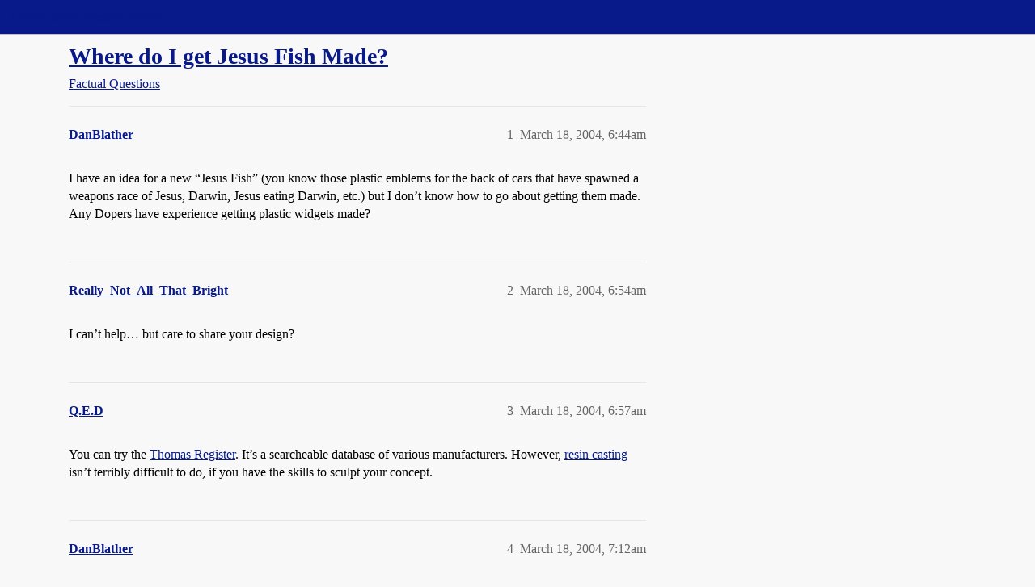

--- FILE ---
content_type: text/html; charset=utf-8
request_url: https://boards.straightdope.com/t/where-do-i-get-jesus-fish-made/234999
body_size: 6663
content:
<!DOCTYPE html>
<html lang="en">
  <head>
    <meta charset="utf-8">
    <title>Where do I get Jesus Fish Made? - Factual Questions - Straight Dope Message Board</title>
    <meta name="description" content="I have an idea for a new “Jesus Fish” (you know those plastic emblems for the back of cars that have spawned a weapons race of Jesus, Darwin, Jesus eating Darwin, etc.) but I don’t know how to go about getting them made.&amp;hellip;">
    <meta name="generator" content="Discourse 2026.01.0-latest - https://github.com/discourse/discourse version 74b9dab90ff8a1c5a7ecb2a4f3692cb851f3ce23">
<link rel="icon" type="image/png" href="https://global.discourse-cdn.com/straightdope/optimized/2X/e/e489c3b7d8fce19c4b355dd4fc3f88cc39c34b87_2_32x32.png">
<link rel="apple-touch-icon" type="image/png" href="https://global.discourse-cdn.com/straightdope/optimized/2X/e/e489c3b7d8fce19c4b355dd4fc3f88cc39c34b87_2_180x180.png">
<meta name="theme-color" media="all" content="#081a8a">

<meta name="color-scheme" content="light">

<meta name="viewport" content="width=device-width, initial-scale=1.0, minimum-scale=1.0, viewport-fit=cover">
<link rel="canonical" href="https://boards.straightdope.com/t/where-do-i-get-jesus-fish-made/234999" />

<link rel="search" type="application/opensearchdescription+xml" href="https://boards.straightdope.com/opensearch.xml" title="Straight Dope Message Board Search">

    
    <link href="https://sea3.discourse-cdn.com/straightdope/stylesheets/color_definitions_straightdope_10_15_5225bac80ed7e16154fd1642f258258ad9f9aca9.css?__ws=boards.straightdope.com" media="all" rel="stylesheet" class="light-scheme" data-scheme-id="10"/>

<link href="https://sea3.discourse-cdn.com/straightdope/stylesheets/common_e9db86a332ee684a4a1a5e2848c9de3ace6edf07.css?__ws=boards.straightdope.com" media="all" rel="stylesheet" data-target="common"  />

  <link href="https://sea3.discourse-cdn.com/straightdope/stylesheets/mobile_e9db86a332ee684a4a1a5e2848c9de3ace6edf07.css?__ws=boards.straightdope.com" media="(max-width: 39.99999rem)" rel="stylesheet" data-target="mobile"  />
  <link href="https://sea3.discourse-cdn.com/straightdope/stylesheets/desktop_e9db86a332ee684a4a1a5e2848c9de3ace6edf07.css?__ws=boards.straightdope.com" media="(min-width: 40rem)" rel="stylesheet" data-target="desktop"  />



    <link href="https://sea3.discourse-cdn.com/straightdope/stylesheets/checklist_e9db86a332ee684a4a1a5e2848c9de3ace6edf07.css?__ws=boards.straightdope.com" media="all" rel="stylesheet" data-target="checklist"  />
    <link href="https://sea3.discourse-cdn.com/straightdope/stylesheets/discourse-adplugin_e9db86a332ee684a4a1a5e2848c9de3ace6edf07.css?__ws=boards.straightdope.com" media="all" rel="stylesheet" data-target="discourse-adplugin"  />
    <link href="https://sea3.discourse-cdn.com/straightdope/stylesheets/discourse-ai_e9db86a332ee684a4a1a5e2848c9de3ace6edf07.css?__ws=boards.straightdope.com" media="all" rel="stylesheet" data-target="discourse-ai"  />
    <link href="https://sea3.discourse-cdn.com/straightdope/stylesheets/discourse-akismet_e9db86a332ee684a4a1a5e2848c9de3ace6edf07.css?__ws=boards.straightdope.com" media="all" rel="stylesheet" data-target="discourse-akismet"  />
    <link href="https://sea3.discourse-cdn.com/straightdope/stylesheets/discourse-cakeday_e9db86a332ee684a4a1a5e2848c9de3ace6edf07.css?__ws=boards.straightdope.com" media="all" rel="stylesheet" data-target="discourse-cakeday"  />
    <link href="https://sea3.discourse-cdn.com/straightdope/stylesheets/discourse-data-explorer_e9db86a332ee684a4a1a5e2848c9de3ace6edf07.css?__ws=boards.straightdope.com" media="all" rel="stylesheet" data-target="discourse-data-explorer"  />
    <link href="https://sea3.discourse-cdn.com/straightdope/stylesheets/discourse-details_e9db86a332ee684a4a1a5e2848c9de3ace6edf07.css?__ws=boards.straightdope.com" media="all" rel="stylesheet" data-target="discourse-details"  />
    <link href="https://sea3.discourse-cdn.com/straightdope/stylesheets/discourse-github_e9db86a332ee684a4a1a5e2848c9de3ace6edf07.css?__ws=boards.straightdope.com" media="all" rel="stylesheet" data-target="discourse-github"  />
    <link href="https://sea3.discourse-cdn.com/straightdope/stylesheets/discourse-lazy-videos_e9db86a332ee684a4a1a5e2848c9de3ace6edf07.css?__ws=boards.straightdope.com" media="all" rel="stylesheet" data-target="discourse-lazy-videos"  />
    <link href="https://sea3.discourse-cdn.com/straightdope/stylesheets/discourse-local-dates_e9db86a332ee684a4a1a5e2848c9de3ace6edf07.css?__ws=boards.straightdope.com" media="all" rel="stylesheet" data-target="discourse-local-dates"  />
    <link href="https://sea3.discourse-cdn.com/straightdope/stylesheets/discourse-math_e9db86a332ee684a4a1a5e2848c9de3ace6edf07.css?__ws=boards.straightdope.com" media="all" rel="stylesheet" data-target="discourse-math"  />
    <link href="https://sea3.discourse-cdn.com/straightdope/stylesheets/discourse-narrative-bot_e9db86a332ee684a4a1a5e2848c9de3ace6edf07.css?__ws=boards.straightdope.com" media="all" rel="stylesheet" data-target="discourse-narrative-bot"  />
    <link href="https://sea3.discourse-cdn.com/straightdope/stylesheets/discourse-policy_e9db86a332ee684a4a1a5e2848c9de3ace6edf07.css?__ws=boards.straightdope.com" media="all" rel="stylesheet" data-target="discourse-policy"  />
    <link href="https://sea3.discourse-cdn.com/straightdope/stylesheets/discourse-presence_e9db86a332ee684a4a1a5e2848c9de3ace6edf07.css?__ws=boards.straightdope.com" media="all" rel="stylesheet" data-target="discourse-presence"  />
    <link href="https://sea3.discourse-cdn.com/straightdope/stylesheets/discourse-solved_e9db86a332ee684a4a1a5e2848c9de3ace6edf07.css?__ws=boards.straightdope.com" media="all" rel="stylesheet" data-target="discourse-solved"  />
    <link href="https://sea3.discourse-cdn.com/straightdope/stylesheets/discourse-templates_e9db86a332ee684a4a1a5e2848c9de3ace6edf07.css?__ws=boards.straightdope.com" media="all" rel="stylesheet" data-target="discourse-templates"  />
    <link href="https://sea3.discourse-cdn.com/straightdope/stylesheets/discourse-tooltips_e9db86a332ee684a4a1a5e2848c9de3ace6edf07.css?__ws=boards.straightdope.com" media="all" rel="stylesheet" data-target="discourse-tooltips"  />
    <link href="https://sea3.discourse-cdn.com/straightdope/stylesheets/discourse-topic-voting_e9db86a332ee684a4a1a5e2848c9de3ace6edf07.css?__ws=boards.straightdope.com" media="all" rel="stylesheet" data-target="discourse-topic-voting"  />
    <link href="https://sea3.discourse-cdn.com/straightdope/stylesheets/discourse-user-notes_e9db86a332ee684a4a1a5e2848c9de3ace6edf07.css?__ws=boards.straightdope.com" media="all" rel="stylesheet" data-target="discourse-user-notes"  />
    <link href="https://sea3.discourse-cdn.com/straightdope/stylesheets/footnote_e9db86a332ee684a4a1a5e2848c9de3ace6edf07.css?__ws=boards.straightdope.com" media="all" rel="stylesheet" data-target="footnote"  />
    <link href="https://sea3.discourse-cdn.com/straightdope/stylesheets/hosted-site_e9db86a332ee684a4a1a5e2848c9de3ace6edf07.css?__ws=boards.straightdope.com" media="all" rel="stylesheet" data-target="hosted-site"  />
    <link href="https://sea3.discourse-cdn.com/straightdope/stylesheets/poll_e9db86a332ee684a4a1a5e2848c9de3ace6edf07.css?__ws=boards.straightdope.com" media="all" rel="stylesheet" data-target="poll"  />
    <link href="https://sea3.discourse-cdn.com/straightdope/stylesheets/spoiler-alert_e9db86a332ee684a4a1a5e2848c9de3ace6edf07.css?__ws=boards.straightdope.com" media="all" rel="stylesheet" data-target="spoiler-alert"  />
    <link href="https://sea3.discourse-cdn.com/straightdope/stylesheets/discourse-ai_mobile_e9db86a332ee684a4a1a5e2848c9de3ace6edf07.css?__ws=boards.straightdope.com" media="(max-width: 39.99999rem)" rel="stylesheet" data-target="discourse-ai_mobile"  />
    <link href="https://sea3.discourse-cdn.com/straightdope/stylesheets/discourse-solved_mobile_e9db86a332ee684a4a1a5e2848c9de3ace6edf07.css?__ws=boards.straightdope.com" media="(max-width: 39.99999rem)" rel="stylesheet" data-target="discourse-solved_mobile"  />
    <link href="https://sea3.discourse-cdn.com/straightdope/stylesheets/discourse-topic-voting_mobile_e9db86a332ee684a4a1a5e2848c9de3ace6edf07.css?__ws=boards.straightdope.com" media="(max-width: 39.99999rem)" rel="stylesheet" data-target="discourse-topic-voting_mobile"  />
    <link href="https://sea3.discourse-cdn.com/straightdope/stylesheets/discourse-ai_desktop_e9db86a332ee684a4a1a5e2848c9de3ace6edf07.css?__ws=boards.straightdope.com" media="(min-width: 40rem)" rel="stylesheet" data-target="discourse-ai_desktop"  />
    <link href="https://sea3.discourse-cdn.com/straightdope/stylesheets/discourse-topic-voting_desktop_e9db86a332ee684a4a1a5e2848c9de3ace6edf07.css?__ws=boards.straightdope.com" media="(min-width: 40rem)" rel="stylesheet" data-target="discourse-topic-voting_desktop"  />
    <link href="https://sea3.discourse-cdn.com/straightdope/stylesheets/poll_desktop_e9db86a332ee684a4a1a5e2848c9de3ace6edf07.css?__ws=boards.straightdope.com" media="(min-width: 40rem)" rel="stylesheet" data-target="poll_desktop"  />

  <link href="https://sea3.discourse-cdn.com/straightdope/stylesheets/common_theme_26_23ba66f736f3dfeb39b0813a19fc5b1aa1b04391.css?__ws=boards.straightdope.com" media="all" rel="stylesheet" data-target="common_theme" data-theme-id="26" data-theme-name="custom ads"/>
<link href="https://sea3.discourse-cdn.com/straightdope/stylesheets/common_theme_9_9f0fdbdec1dace14ba6fcf5bf03bc1a4539def6e.css?__ws=boards.straightdope.com" media="all" rel="stylesheet" data-target="common_theme" data-theme-id="9" data-theme-name="custom header links"/>
<link href="https://sea3.discourse-cdn.com/straightdope/stylesheets/common_theme_11_942171d32cf1a5e56877638f843eca4960e2b0d8.css?__ws=boards.straightdope.com" media="all" rel="stylesheet" data-target="common_theme" data-theme-id="11" data-theme-name="easy footer"/>
<link href="https://sea3.discourse-cdn.com/straightdope/stylesheets/common_theme_24_8eea075c5b5895971e0215d552f1031a98e76616.css?__ws=boards.straightdope.com" media="all" rel="stylesheet" data-target="common_theme" data-theme-id="24" data-theme-name="icon header links"/>
<link href="https://sea3.discourse-cdn.com/straightdope/stylesheets/common_theme_15_cd4c02a80b0c9a579b0e474be3b9efb7a541b598.css?__ws=boards.straightdope.com" media="all" rel="stylesheet" data-target="common_theme" data-theme-id="15" data-theme-name="straight dope light"/>
<link href="https://sea3.discourse-cdn.com/straightdope/stylesheets/common_theme_20_49c233659152609241edca84ce1cc04c1c8f5746.css?__ws=boards.straightdope.com" media="all" rel="stylesheet" data-target="common_theme" data-theme-id="20" data-theme-name="hide flagging options"/>
    
    <link href="https://sea3.discourse-cdn.com/straightdope/stylesheets/desktop_theme_15_9e21751440df16d872407fc201c9492e45fc511f.css?__ws=boards.straightdope.com" media="(min-width: 40rem)" rel="stylesheet" data-target="desktop_theme" data-theme-id="15" data-theme-name="straight dope light"/>

    
<!-- Google Tag Manager -->
<script defer="" src="https://sea3.discourse-cdn.com/straightdope/theme-javascripts/8898f2da089803c5a8a0d5664058b30b6d4944b3.js?__ws=boards.straightdope.com" data-theme-id="12" nonce="X3udb2bCYPScjCeVXkIQkTEVE"></script>
<!-- End Google Tag Manager -—>
</head>-->
<!-- This is utilized for the custom ads component -->
<script defer="" data-domain="boards.straightdope.com" src="https://www.discourse.org/js/script.outbound-links.tagged-events.js" nonce="X3udb2bCYPScjCeVXkIQkTEVE"></script>
    <meta id="data-ga-universal-analytics" data-tracking-code="UA-52083976-16" data-json="{&quot;cookieDomain&quot;:&quot;boards.straightdope.com&quot;}" data-auto-link-domains="">

  <script defer src="https://global.discourse-cdn.com/straightdope/assets/google-universal-analytics-v3-b3a99bbc.br.js" data-discourse-entrypoint="google-universal-analytics-v3" nonce="X3udb2bCYPScjCeVXkIQkTEVE"></script>


        <link rel="alternate nofollow" type="application/rss+xml" title="RSS feed of &#39;Where do I get Jesus Fish Made?&#39;" href="https://boards.straightdope.com/t/where-do-i-get-jesus-fish-made/234999.rss" />
    <meta property="og:site_name" content="Straight Dope Message Board" />
<meta property="og:type" content="website" />
<meta name="twitter:card" content="summary" />
<meta name="twitter:image" content="https://global.discourse-cdn.com/straightdope/original/2X/e/e489c3b7d8fce19c4b355dd4fc3f88cc39c34b87.png" />
<meta property="og:image" content="https://global.discourse-cdn.com/straightdope/original/2X/e/e489c3b7d8fce19c4b355dd4fc3f88cc39c34b87.png" />
<meta property="og:url" content="https://boards.straightdope.com/t/where-do-i-get-jesus-fish-made/234999" />
<meta name="twitter:url" content="https://boards.straightdope.com/t/where-do-i-get-jesus-fish-made/234999" />
<meta property="og:title" content="Where do I get Jesus Fish Made?" />
<meta name="twitter:title" content="Where do I get Jesus Fish Made?" />
<meta property="og:description" content="I have an idea for a new “Jesus Fish” (you know those plastic emblems for the back of cars that have spawned a weapons race of Jesus, Darwin, Jesus eating Darwin, etc.) but I don’t know how to go about getting them made. Any Dopers have experience getting plastic widgets made?" />
<meta name="twitter:description" content="I have an idea for a new “Jesus Fish” (you know those plastic emblems for the back of cars that have spawned a weapons race of Jesus, Darwin, Jesus eating Darwin, etc.) but I don’t know how to go about getting them made. Any Dopers have experience getting plastic widgets made?" />
<meta property="og:article:section" content="Factual Questions" />
<meta property="og:article:section:color" content="0088CC" />
<meta property="article:published_time" content="2004-03-18T06:44:48+00:00" />
<meta property="og:ignore_canonical" content="true" />


    
  </head>
  <body class="crawler ">
    
    <header>
  <a href="/">Straight Dope Message Board</a>
</header>

    <div id="main-outlet" class="wrap" role="main">
        <div id="topic-title">
    <h1>
      <a href="/t/where-do-i-get-jesus-fish-made/234999">Where do I get Jesus Fish Made?</a>
    </h1>

      <div class="topic-category" itemscope itemtype="http://schema.org/BreadcrumbList">
          <span itemprop="itemListElement" itemscope itemtype="http://schema.org/ListItem">
            <a href="/c/factual-questions/9" class="badge-wrapper bullet" itemprop="item">
              <span class='badge-category-bg' style='background-color: #0088CC'></span>
              <span class='badge-category clear-badge'>
                <span class='category-name' itemprop='name'>Factual Questions</span>
              </span>
            </a>
            <meta itemprop="position" content="1" />
          </span>
      </div>

  </div>

  

    <div itemscope itemtype='http://schema.org/DiscussionForumPosting'>
      <meta itemprop='headline' content='Where do I get Jesus Fish Made?'>
      <link itemprop='url' href='https://boards.straightdope.com/t/where-do-i-get-jesus-fish-made/234999'>
      <meta itemprop='datePublished' content='2004-03-18T06:44:48Z'>
        <meta itemprop='articleSection' content='Factual Questions'>
      <meta itemprop='keywords' content=''>
      <div itemprop='publisher' itemscope itemtype="http://schema.org/Organization">
        <meta itemprop='name' content='Straight Dope Message Board'>
          <div itemprop='logo' itemscope itemtype="http://schema.org/ImageObject">
            <meta itemprop='url' content='https://global.discourse-cdn.com/straightdope/original/2X/8/869bc1b860d43b6812f2b6372013429a49590e87.jpeg'>
          </div>
      </div>


          <div id='post_1'  class='topic-body crawler-post'>
            <div class='crawler-post-meta'>
              <span class="creator" itemprop="author" itemscope itemtype="http://schema.org/Person">
                <a itemprop="url" rel='nofollow' href='https://boards.straightdope.com/u/DanBlather'><span itemprop='name'>DanBlather</span></a>
                
              </span>

                <link itemprop="mainEntityOfPage" href="https://boards.straightdope.com/t/where-do-i-get-jesus-fish-made/234999">


              <span class="crawler-post-infos">
                  <time  datetime='2004-03-18T06:44:48Z' class='post-time'>
                    March 18, 2004,  6:44am
                  </time>
                  <meta itemprop='dateModified' content='2004-03-18T06:44:48Z'>
              <span itemprop='position'>1</span>
              </span>
            </div>
            <div class='post' itemprop='text'>
              <p>I have an idea for a new “Jesus Fish” (you know those plastic emblems for the back of cars that have spawned a weapons race of Jesus, Darwin, Jesus eating Darwin, etc.) but I don’t know how to go about getting them made. Any Dopers have experience getting plastic widgets made?</p>
            </div>

            <div itemprop="interactionStatistic" itemscope itemtype="http://schema.org/InteractionCounter">
              <meta itemprop="interactionType" content="http://schema.org/LikeAction"/>
              <meta itemprop="userInteractionCount" content="0" />
              <span class='post-likes'></span>
            </div>


            
          </div>
          <div id='post_2' itemprop='comment' itemscope itemtype='http://schema.org/Comment' class='topic-body crawler-post'>
            <div class='crawler-post-meta'>
              <span class="creator" itemprop="author" itemscope itemtype="http://schema.org/Person">
                <a itemprop="url" rel='nofollow' href='https://boards.straightdope.com/u/Really_Not_All_That_Bright'><span itemprop='name'>Really_Not_All_That_Bright</span></a>
                
              </span>



              <span class="crawler-post-infos">
                  <time itemprop='datePublished' datetime='2004-03-18T06:54:49Z' class='post-time'>
                    March 18, 2004,  6:54am
                  </time>
                  <meta itemprop='dateModified' content='2004-03-18T06:54:49Z'>
              <span itemprop='position'>2</span>
              </span>
            </div>
            <div class='post' itemprop='text'>
              <p>I can’t help… but care to share your design?</p>
            </div>

            <div itemprop="interactionStatistic" itemscope itemtype="http://schema.org/InteractionCounter">
              <meta itemprop="interactionType" content="http://schema.org/LikeAction"/>
              <meta itemprop="userInteractionCount" content="0" />
              <span class='post-likes'></span>
            </div>


            
          </div>
          <div id='post_3' itemprop='comment' itemscope itemtype='http://schema.org/Comment' class='topic-body crawler-post'>
            <div class='crawler-post-meta'>
              <span class="creator" itemprop="author" itemscope itemtype="http://schema.org/Person">
                <a itemprop="url" rel='nofollow' href='https://boards.straightdope.com/u/Q.E.D'><span itemprop='name'>Q.E.D</span></a>
                
              </span>



              <span class="crawler-post-infos">
                  <time itemprop='datePublished' datetime='2004-03-18T06:57:45Z' class='post-time'>
                    March 18, 2004,  6:57am
                  </time>
                  <meta itemprop='dateModified' content='2004-03-18T06:57:45Z'>
              <span itemprop='position'>3</span>
              </span>
            </div>
            <div class='post' itemprop='text'>
              <p>You can try the <a href="http://www.thomasregisterdirectory.com/prototypes/plastic_prototypes_0061521_1.html" rel="nofollow noopener">Thomas Register</a>.  It’s a searcheable database of various manufacturers.  However, <a href="http://www.alumilite.com/" rel="nofollow noopener">resin casting</a> isn’t terribly difficult to do, if you have the skills to sculpt your concept.</p>
            </div>

            <div itemprop="interactionStatistic" itemscope itemtype="http://schema.org/InteractionCounter">
              <meta itemprop="interactionType" content="http://schema.org/LikeAction"/>
              <meta itemprop="userInteractionCount" content="0" />
              <span class='post-likes'></span>
            </div>


            
          </div>
          <div id='post_4' itemprop='comment' itemscope itemtype='http://schema.org/Comment' class='topic-body crawler-post'>
            <div class='crawler-post-meta'>
              <span class="creator" itemprop="author" itemscope itemtype="http://schema.org/Person">
                <a itemprop="url" rel='nofollow' href='https://boards.straightdope.com/u/DanBlather'><span itemprop='name'>DanBlather</span></a>
                
              </span>



              <span class="crawler-post-infos">
                  <time itemprop='datePublished' datetime='2004-03-18T07:12:59Z' class='post-time'>
                    March 18, 2004,  7:12am
                  </time>
                  <meta itemprop='dateModified' content='2004-03-18T07:12:59Z'>
              <span itemprop='position'>4</span>
              </span>
            </div>
            <div class='post' itemprop='text'>
              <aside class="quote no-group" data-username="Q.E.D.">
<div class="title">
<div class="quote-controls"></div>
 Q.E.D.:</div>
<blockquote>
<p>You can try the <a href="http://www.thomasregisterdirectory.com/prototypes/plastic_prototypes_0061521_1.html" rel="nofollow noopener">Thomas Register</a>.  It’s a searcheable database of various manufacturers.  However, <a href="http://www.alumilite.com/" rel="nofollow noopener">resin casting</a> isn’t terribly difficult to do, if you have the skills to sculpt your concept.</p>
</blockquote>
</aside>
<p>Thanks QED. That site is really overwhelming, hard to know where to begin.</p>
            </div>

            <div itemprop="interactionStatistic" itemscope itemtype="http://schema.org/InteractionCounter">
              <meta itemprop="interactionType" content="http://schema.org/LikeAction"/>
              <meta itemprop="userInteractionCount" content="0" />
              <span class='post-likes'></span>
            </div>


            
          </div>
          <div id='post_5' itemprop='comment' itemscope itemtype='http://schema.org/Comment' class='topic-body crawler-post'>
            <div class='crawler-post-meta'>
              <span class="creator" itemprop="author" itemscope itemtype="http://schema.org/Person">
                <a itemprop="url" rel='nofollow' href='https://boards.straightdope.com/u/DanBlather'><span itemprop='name'>DanBlather</span></a>
                
              </span>



              <span class="crawler-post-infos">
                  <time itemprop='datePublished' datetime='2004-03-18T07:14:15Z' class='post-time'>
                    March 18, 2004,  7:14am
                  </time>
                  <meta itemprop='dateModified' content='2004-03-18T07:14:15Z'>
              <span itemprop='position'>5</span>
              </span>
            </div>
            <div class='post' itemprop='text'>
              <aside class="quote no-group" data-username="Really Not All That Bright">
<div class="title">
<div class="quote-controls"></div>
 Really Not All That Bright:</div>
<blockquote>
<p>I can’t help… but care to share your design?</p>
</blockquote>
</aside>
<p>And ruin my chance to be a bizilionaire?</p>
            </div>

            <div itemprop="interactionStatistic" itemscope itemtype="http://schema.org/InteractionCounter">
              <meta itemprop="interactionType" content="http://schema.org/LikeAction"/>
              <meta itemprop="userInteractionCount" content="0" />
              <span class='post-likes'></span>
            </div>


            
          </div>
          <div id='post_6' itemprop='comment' itemscope itemtype='http://schema.org/Comment' class='topic-body crawler-post'>
            <div class='crawler-post-meta'>
              <span class="creator" itemprop="author" itemscope itemtype="http://schema.org/Person">
                <a itemprop="url" rel='nofollow' href='https://boards.straightdope.com/u/Q.E.D'><span itemprop='name'>Q.E.D</span></a>
                
              </span>



              <span class="crawler-post-infos">
                  <time itemprop='datePublished' datetime='2004-03-18T07:18:48Z' class='post-time'>
                    March 18, 2004,  7:18am
                  </time>
                  <meta itemprop='dateModified' content='2004-03-18T07:18:48Z'>
              <span itemprop='position'>6</span>
              </span>
            </div>
            <div class='post' itemprop='text'>
              <aside class="quote group-Registered" data-username="DanBlather">
<div class="title">
<div class="quote-controls"></div>
<img alt="" width="20" height="20" src="https://avatars.discourse-cdn.com/v4/letter/d/f4b2a3/40.png" class="avatar"> DanBlather:</div>
<blockquote>
<p>Thanks QED. That site is really overwhelming, hard to know where to begin.</p>
</blockquote>
</aside>
<p>I’d start by finding a few places near you that do the sort of thing you want (I chose “plastic prototyping” because I assumed you’d want to start with just a few units) and call them for a quote.  If you need help dealing with these people, I’ve worked in the manufacturing industry and have dealt with this sort of thing. I can prepare technical drawings and such, if need be.</p>
            </div>

            <div itemprop="interactionStatistic" itemscope itemtype="http://schema.org/InteractionCounter">
              <meta itemprop="interactionType" content="http://schema.org/LikeAction"/>
              <meta itemprop="userInteractionCount" content="0" />
              <span class='post-likes'></span>
            </div>


            
          </div>
          <div id='post_7' itemprop='comment' itemscope itemtype='http://schema.org/Comment' class='topic-body crawler-post'>
            <div class='crawler-post-meta'>
              <span class="creator" itemprop="author" itemscope itemtype="http://schema.org/Person">
                <a itemprop="url" rel='nofollow' href='https://boards.straightdope.com/u/DanBlather'><span itemprop='name'>DanBlather</span></a>
                
              </span>



              <span class="crawler-post-infos">
                  <time itemprop='datePublished' datetime='2004-03-18T07:23:55Z' class='post-time'>
                    March 18, 2004,  7:23am
                  </time>
                  <meta itemprop='dateModified' content='2004-03-18T07:23:55Z'>
              <span itemprop='position'>7</span>
              </span>
            </div>
            <div class='post' itemprop='text'>
              <aside class="quote no-group" data-username="Q.E.D.">
<div class="title">
<div class="quote-controls"></div>
 Q.E.D.:</div>
<blockquote>
<p>I’d start by finding a few places near you that do the sort of thing you want (I chose “plastic prototyping” because I assumed you’d want to start with just a few units) and call them for a quote.  If you need help dealing with these people, I’ve worked in the manufacturing industry and have dealt with this sort of thing. I can prepare technical drawings and such, if need be.</p>
</blockquote>
</aside>
<p>Thanks for the offer, but what I have in mind is pretty simple. I like the idea of starting with the places close to me.</p>
            </div>

            <div itemprop="interactionStatistic" itemscope itemtype="http://schema.org/InteractionCounter">
              <meta itemprop="interactionType" content="http://schema.org/LikeAction"/>
              <meta itemprop="userInteractionCount" content="0" />
              <span class='post-likes'></span>
            </div>


            
          </div>
          <div id='post_8' itemprop='comment' itemscope itemtype='http://schema.org/Comment' class='topic-body crawler-post'>
            <div class='crawler-post-meta'>
              <span class="creator" itemprop="author" itemscope itemtype="http://schema.org/Person">
                <a itemprop="url" rel='nofollow' href='https://boards.straightdope.com/u/Really_Not_All_That_Bright'><span itemprop='name'>Really_Not_All_That_Bright</span></a>
                
              </span>



              <span class="crawler-post-infos">
                  <time itemprop='datePublished' datetime='2004-03-18T07:55:07Z' class='post-time'>
                    March 18, 2004,  7:55am
                  </time>
                  <meta itemprop='dateModified' content='2004-03-18T07:55:07Z'>
              <span itemprop='position'>8</span>
              </span>
            </div>
            <div class='post' itemprop='text'>
              <aside class="quote group-Registered" data-username="DanBlather">
<div class="title">
<div class="quote-controls"></div>
<img alt="" width="20" height="20" src="https://avatars.discourse-cdn.com/v4/letter/d/f4b2a3/40.png" class="avatar"> DanBlather:</div>
<blockquote>
<p>And ruin my chance to be a bizilionaire?</p>
</blockquote>
</aside>
<p>“You know, I had an idea like that once.”<br>
“Go on, Tom, what was it?”<br>
"Well, I’ll tell you. It was called a “Jump to Conclusions Mat”, and there were different ‘conclusions’ that you could ‘jump to’.<br>
“That is the worst idea I have ever heard.”<br>
-<em>Office Space</em> (the dialogue may not be exactly accurate because I’m doing this from memory, but the sentiment remains ;))</p>
            </div>

            <div itemprop="interactionStatistic" itemscope itemtype="http://schema.org/InteractionCounter">
              <meta itemprop="interactionType" content="http://schema.org/LikeAction"/>
              <meta itemprop="userInteractionCount" content="0" />
              <span class='post-likes'></span>
            </div>


            
          </div>
          <div id='post_9' itemprop='comment' itemscope itemtype='http://schema.org/Comment' class='topic-body crawler-post'>
            <div class='crawler-post-meta'>
              <span class="creator" itemprop="author" itemscope itemtype="http://schema.org/Person">
                <a itemprop="url" rel='nofollow' href='https://boards.straightdope.com/u/EvilGhandi'><span itemprop='name'>EvilGhandi</span></a>
                
              </span>



              <span class="crawler-post-infos">
                  <time itemprop='datePublished' datetime='2004-03-18T07:55:35Z' class='post-time'>
                    March 18, 2004,  7:55am
                  </time>
                  <meta itemprop='dateModified' content='2004-03-18T07:55:35Z'>
              <span itemprop='position'>9</span>
              </span>
            </div>
            <div class='post' itemprop='text'>
              <p>And you said,</p>
<p>“And ruin my chance to be a bizilionaire?”</p>
<p>What are you? twelve? I’ve run my own company for five years now, lemme tell ya junior, if its as easy as a Jesus fish someone ellse will beat you it</p>
<p>Intellectual Property is tough as hell to defend. and if you dont even know how to make your product (as this thread indicates) get ready to lump it.</p>
            </div>

            <div itemprop="interactionStatistic" itemscope itemtype="http://schema.org/InteractionCounter">
              <meta itemprop="interactionType" content="http://schema.org/LikeAction"/>
              <meta itemprop="userInteractionCount" content="0" />
              <span class='post-likes'></span>
            </div>


            
          </div>
          <div id='post_10' itemprop='comment' itemscope itemtype='http://schema.org/Comment' class='topic-body crawler-post'>
            <div class='crawler-post-meta'>
              <span class="creator" itemprop="author" itemscope itemtype="http://schema.org/Person">
                <a itemprop="url" rel='nofollow' href='https://boards.straightdope.com/u/DanBlather'><span itemprop='name'>DanBlather</span></a>
                
              </span>



              <span class="crawler-post-infos">
                  <time itemprop='datePublished' datetime='2004-03-18T15:42:40Z' class='post-time'>
                    March 18, 2004,  3:42pm
                  </time>
                  <meta itemprop='dateModified' content='2004-03-18T15:42:40Z'>
              <span itemprop='position'>10</span>
              </span>
            </div>
            <div class='post' itemprop='text'>
              <aside class="quote group-Registered" data-username="EvilGhandi">
<div class="title">
<div class="quote-controls"></div>
<img alt="" width="20" height="20" src="https://avatars.discourse-cdn.com/v4/letter/e/f17d59/40.png" class="avatar"> EvilGhandi:</div>
<blockquote>
<p>And you said,</p>
<p>“And ruin my chance to be a bizilionaire?”</p>
<p>What are you? twelve?</p>
</blockquote>
</aside>
<p>No, but I act like it.</p>
<aside class="quote no-group">
<blockquote>
<p>Intellectual Property is tough as hell to defend. and if you dont even know how to make your product (as this thread indicates) get ready to lump it.</p>
</blockquote>
</aside>
<p>Cut me some slack here, I just got laid off and am looking for something to occupy my time and maybe make a few bucks.</p>
<p>I admire people like you, EG, that have their own business. I never expected to wake up one day and realize I had worked for someone else for 20+ years. Now I have a chance to try something different.</p>
            </div>

            <div itemprop="interactionStatistic" itemscope itemtype="http://schema.org/InteractionCounter">
              <meta itemprop="interactionType" content="http://schema.org/LikeAction"/>
              <meta itemprop="userInteractionCount" content="0" />
              <span class='post-likes'></span>
            </div>


            
          </div>
          <div id='post_11' itemprop='comment' itemscope itemtype='http://schema.org/Comment' class='topic-body crawler-post'>
            <div class='crawler-post-meta'>
              <span class="creator" itemprop="author" itemscope itemtype="http://schema.org/Person">
                <a itemprop="url" rel='nofollow' href='https://boards.straightdope.com/u/DanBlather'><span itemprop='name'>DanBlather</span></a>
                
              </span>



              <span class="crawler-post-infos">
                  <time itemprop='datePublished' datetime='2004-03-18T15:45:21Z' class='post-time'>
                    March 18, 2004,  3:45pm
                  </time>
                  <meta itemprop='dateModified' content='2004-03-18T15:45:21Z'>
              <span itemprop='position'>11</span>
              </span>
            </div>
            <div class='post' itemprop='text'>
              <aside class="quote no-group" data-username="Really Not All That Bright">
<div class="title">
<div class="quote-controls"></div>
 Really Not All That Bright:</div>
<blockquote>
<p>“You know, I had an idea like that once.”<br>
“Go on, Tom, what was it?”<br>
"Well, I’ll tell you. It was called a “Jump to Conclusions Mat”, and there were different ‘conclusions’ that you could ‘jump to’.<br>
“That is the worst idea I have ever heard.”<br>
-<em>Office Space</em> (the dialogue may not be exactly accurate because I’m doing this from memory, but the sentiment remains ;))</p>
</blockquote>
</aside>
<p>Damn it, someone else already thought of it!!  <img src="https://emoji.discourse-cdn.com/twitter/slight_smile.png?v=10" title=":slight_smile:" class="emoji" alt=":slight_smile:"></p>
            </div>

            <div itemprop="interactionStatistic" itemscope itemtype="http://schema.org/InteractionCounter">
              <meta itemprop="interactionType" content="http://schema.org/LikeAction"/>
              <meta itemprop="userInteractionCount" content="0" />
              <span class='post-likes'></span>
            </div>


            
          </div>
          <div id='post_12' itemprop='comment' itemscope itemtype='http://schema.org/Comment' class='topic-body crawler-post'>
            <div class='crawler-post-meta'>
              <span class="creator" itemprop="author" itemscope itemtype="http://schema.org/Person">
                <a itemprop="url" rel='nofollow' href='https://boards.straightdope.com/u/gotpasswords'><span itemprop='name'>gotpasswords</span></a>
                
              </span>



              <span class="crawler-post-infos">
                  <time itemprop='datePublished' datetime='2004-03-19T01:18:23Z' class='post-time'>
                    March 19, 2004,  1:18am
                  </time>
                  <meta itemprop='dateModified' content='2004-03-19T01:18:23Z'>
              <span itemprop='position'>12</span>
              </span>
            </div>
            <div class='post' itemprop='text'>
              <p>While the chromed 3-D plastic emblems are cool, you’ll have a much easier go at it if you start out selling your design on stickers.</p>
<p>Among other things, it will be feasible to order 100 or even 10, rather than 10,000.</p>
            </div>

            <div itemprop="interactionStatistic" itemscope itemtype="http://schema.org/InteractionCounter">
              <meta itemprop="interactionType" content="http://schema.org/LikeAction"/>
              <meta itemprop="userInteractionCount" content="0" />
              <span class='post-likes'></span>
            </div>


            
          </div>
          <div id='post_13' itemprop='comment' itemscope itemtype='http://schema.org/Comment' class='topic-body crawler-post'>
            <div class='crawler-post-meta'>
              <span class="creator" itemprop="author" itemscope itemtype="http://schema.org/Person">
                <a itemprop="url" rel='nofollow' href='https://boards.straightdope.com/u/Q.E.D'><span itemprop='name'>Q.E.D</span></a>
                
              </span>



              <span class="crawler-post-infos">
                  <time itemprop='datePublished' datetime='2004-03-19T01:25:19Z' class='post-time'>
                    March 19, 2004,  1:25am
                  </time>
                  <meta itemprop='dateModified' content='2004-03-19T01:25:19Z'>
              <span itemprop='position'>13</span>
              </span>
            </div>
            <div class='post' itemprop='text'>
              <aside class="quote group-Charter_Member" data-username="gotpasswords">
<div class="title">
<div class="quote-controls"></div>
<img alt="" width="20" height="20" src="https://avatars.discourse-cdn.com/v4/letter/g/c57346/40.png" class="avatar"> gotpasswords:</div>
<blockquote>
<p>While the chromed 3-D plastic emblems are cool, you’ll have a much easier go at it if you start out selling your design on stickers.</p>
<p>Among other things, it will be feasible to order 100 or even 10, rather than 10,000.</p>
</blockquote>
</aside>
<p>Not only that, but if you have a printer you can <a href="http://www.misterinkjet.com/inkjet-printer-labels.htm" rel="noopener nofollow ugc">make your own.</a></p>
            </div>

            <div itemprop="interactionStatistic" itemscope itemtype="http://schema.org/InteractionCounter">
              <meta itemprop="interactionType" content="http://schema.org/LikeAction"/>
              <meta itemprop="userInteractionCount" content="0" />
              <span class='post-likes'></span>
            </div>


            
          </div>
          <div id='post_14' itemprop='comment' itemscope itemtype='http://schema.org/Comment' class='topic-body crawler-post'>
            <div class='crawler-post-meta'>
              <span class="creator" itemprop="author" itemscope itemtype="http://schema.org/Person">
                <a itemprop="url" rel='nofollow' href='https://boards.straightdope.com/u/moriah'><span itemprop='name'>moriah</span></a>
                
              </span>



              <span class="crawler-post-infos">
                  <time itemprop='datePublished' datetime='2004-03-19T05:00:02Z' class='post-time'>
                    March 19, 2004,  5:00am
                  </time>
                  <meta itemprop='dateModified' content='2004-03-19T05:00:02Z'>
              <span itemprop='position'>14</span>
              </span>
            </div>
            <div class='post' itemprop='text'>
              <p>The great thing about Jesus fish is that after you’ve made a few, all you need do is break a few and hand them out and there’ll be no limit to 'em.</p>
            </div>

            <div itemprop="interactionStatistic" itemscope itemtype="http://schema.org/InteractionCounter">
              <meta itemprop="interactionType" content="http://schema.org/LikeAction"/>
              <meta itemprop="userInteractionCount" content="0" />
              <span class='post-likes'></span>
            </div>


            
          </div>
          <div id='post_15' itemprop='comment' itemscope itemtype='http://schema.org/Comment' class='topic-body crawler-post'>
            <div class='crawler-post-meta'>
              <span class="creator" itemprop="author" itemscope itemtype="http://schema.org/Person">
                <a itemprop="url" rel='nofollow' href='https://boards.straightdope.com/u/DanBlather'><span itemprop='name'>DanBlather</span></a>
                
              </span>



              <span class="crawler-post-infos">
                  <time itemprop='datePublished' datetime='2004-03-19T05:56:00Z' class='post-time'>
                    March 19, 2004,  5:56am
                  </time>
                  <meta itemprop='dateModified' content='2004-03-19T05:56:00Z'>
              <span itemprop='position'>15</span>
              </span>
            </div>
            <div class='post' itemprop='text'>
              <p>Well, thanks to QED I located and talked to a potential fabricator today. Just need to bring in a Corel Draw file with my design to get a quote. I’ll post a picture when I have them made up.</p>
            </div>

            <div itemprop="interactionStatistic" itemscope itemtype="http://schema.org/InteractionCounter">
              <meta itemprop="interactionType" content="http://schema.org/LikeAction"/>
              <meta itemprop="userInteractionCount" content="0" />
              <span class='post-likes'></span>
            </div>


            
          </div>
          <div id='post_16' itemprop='comment' itemscope itemtype='http://schema.org/Comment' class='topic-body crawler-post'>
            <div class='crawler-post-meta'>
              <span class="creator" itemprop="author" itemscope itemtype="http://schema.org/Person">
                <a itemprop="url" rel='nofollow' href='https://boards.straightdope.com/u/Larry_Mudd'><span itemprop='name'>Larry_Mudd</span></a>
                
              </span>



              <span class="crawler-post-infos">
                  <time itemprop='datePublished' datetime='2004-03-19T06:23:29Z' class='post-time'>
                    March 19, 2004,  6:23am
                  </time>
                  <meta itemprop='dateModified' content='2004-03-19T06:23:29Z'>
              <span itemprop='position'>16</span>
              </span>
            </div>
            <div class='post' itemprop='text'>
              <p>Yay! I love it when a plan comes together.</p>
            </div>

            <div itemprop="interactionStatistic" itemscope itemtype="http://schema.org/InteractionCounter">
              <meta itemprop="interactionType" content="http://schema.org/LikeAction"/>
              <meta itemprop="userInteractionCount" content="0" />
              <span class='post-likes'></span>
            </div>


            
          </div>
    </div>


    <div id="related-topics" class="more-topics__list " role="complementary" aria-labelledby="related-topics-title">
  <h3 id="related-topics-title" class="more-topics__list-title">
    Related topics
  </h3>
  <div class="topic-list-container" itemscope itemtype='http://schema.org/ItemList'>
    <meta itemprop='itemListOrder' content='http://schema.org/ItemListOrderDescending'>
    <table class='topic-list'>
      <thead>
        <tr>
          <th>Topic</th>
          <th></th>
          <th class="replies">Replies</th>
          <th class="views">Views</th>
          <th>Activity</th>
        </tr>
      </thead>
      <tbody>
          <tr class="topic-list-item" id="topic-list-item-375835">
            <td class="main-link" itemprop='itemListElement' itemscope itemtype='http://schema.org/ListItem'>
              <meta itemprop='position' content='1'>
              <span class="link-top-line">
                <a itemprop='url' href='https://boards.straightdope.com/t/having-plastic-item-made/375835' class='title raw-link raw-topic-link'>Having Plastic Item Made</a>
              </span>
              <div class="link-bottom-line">
                  <a href='/c/factual-questions/9' class='badge-wrapper bullet'>
                    <span class='badge-category-bg' style='background-color: #0088CC'></span>
                    <span class='badge-category clear-badge'>
                      <span class='category-name'>Factual Questions</span>
                    </span>
                  </a>
                  <div class="discourse-tags">
                  </div>
              </div>
            </td>
            <td class="replies">
              <span class='posts' title='posts'>13</span>
            </td>
            <td class="views">
              <span class='views' title='views'>2397</span>
            </td>
            <td>
              October 10, 2006
            </td>
          </tr>
          <tr class="topic-list-item" id="topic-list-item-579868">
            <td class="main-link" itemprop='itemListElement' itemscope itemtype='http://schema.org/ListItem'>
              <meta itemprop='position' content='2'>
              <span class="link-top-line">
                <a itemprop='url' href='https://boards.straightdope.com/t/looking-for-toy-manufacturer/579868' class='title raw-link raw-topic-link'>looking for toy manufacturer</a>
              </span>
              <div class="link-bottom-line">
                  <a href='/c/in-my-humble-opinion/14' class='badge-wrapper bullet'>
                    <span class='badge-category-bg' style='background-color: #0088CC'></span>
                    <span class='badge-category clear-badge'>
                      <span class='category-name'>In My Humble Opinion</span>
                    </span>
                  </a>
                  <div class="discourse-tags">
                  </div>
              </div>
            </td>
            <td class="replies">
              <span class='posts' title='posts'>16</span>
            </td>
            <td class="views">
              <span class='views' title='views'>4384</span>
            </td>
            <td>
              May 31, 2011
            </td>
          </tr>
          <tr class="topic-list-item" id="topic-list-item-308284">
            <td class="main-link" itemprop='itemListElement' itemscope itemtype='http://schema.org/ListItem'>
              <meta itemprop='position' content='3'>
              <span class="link-top-line">
                <a itemprop='url' href='https://boards.straightdope.com/t/is-there-the-equivalent-of-short-run-print-on-demand-services-for-plastic-items/308284' class='title raw-link raw-topic-link'>Is there the equivalent of short run print-on-demand services for plastic items?</a>
              </span>
              <div class="link-bottom-line">
                  <a href='/c/factual-questions/9' class='badge-wrapper bullet'>
                    <span class='badge-category-bg' style='background-color: #0088CC'></span>
                    <span class='badge-category clear-badge'>
                      <span class='category-name'>Factual Questions</span>
                    </span>
                  </a>
                  <div class="discourse-tags">
                  </div>
              </div>
            </td>
            <td class="replies">
              <span class='posts' title='posts'>6</span>
            </td>
            <td class="views">
              <span class='views' title='views'>875</span>
            </td>
            <td>
              June 15, 2005
            </td>
          </tr>
          <tr class="topic-list-item" id="topic-list-item-443914">
            <td class="main-link" itemprop='itemListElement' itemscope itemtype='http://schema.org/ListItem'>
              <meta itemprop='position' content='4'>
              <span class="link-top-line">
                <a itemprop='url' href='https://boards.straightdope.com/t/the-how-its-made-episode-i-want-to-see/443914' class='title raw-link raw-topic-link'>The &quot;How It&#39;s Made&quot; episode I want to see...</a>
              </span>
              <div class="link-bottom-line">
                  <a href='/c/factual-questions/9' class='badge-wrapper bullet'>
                    <span class='badge-category-bg' style='background-color: #0088CC'></span>
                    <span class='badge-category clear-badge'>
                      <span class='category-name'>Factual Questions</span>
                    </span>
                  </a>
                  <div class="discourse-tags">
                  </div>
              </div>
            </td>
            <td class="replies">
              <span class='posts' title='posts'>21</span>
            </td>
            <td class="views">
              <span class='views' title='views'>3268</span>
            </td>
            <td>
              April 7, 2008
            </td>
          </tr>
          <tr class="topic-list-item" id="topic-list-item-245998">
            <td class="main-link" itemprop='itemListElement' itemscope itemtype='http://schema.org/ListItem'>
              <meta itemprop='position' content='5'>
              <span class="link-top-line">
                <a itemprop='url' href='https://boards.straightdope.com/t/getting-a-prototype-made/245998' class='title raw-link raw-topic-link'>Getting A Prototype Made?</a>
              </span>
              <div class="link-bottom-line">
                  <a href='/c/factual-questions/9' class='badge-wrapper bullet'>
                    <span class='badge-category-bg' style='background-color: #0088CC'></span>
                    <span class='badge-category clear-badge'>
                      <span class='category-name'>Factual Questions</span>
                    </span>
                  </a>
                  <div class="discourse-tags">
                  </div>
              </div>
            </td>
            <td class="replies">
              <span class='posts' title='posts'>1</span>
            </td>
            <td class="views">
              <span class='views' title='views'>739</span>
            </td>
            <td>
              May 19, 2004
            </td>
          </tr>
      </tbody>
    </table>
  </div>
</div>





    </div>
    <footer class="container wrap">
  <nav class='crawler-nav'>
    <ul>
      <li itemscope itemtype='http://schema.org/SiteNavigationElement'>
        <span itemprop='name'>
          <a href='/' itemprop="url">Home </a>
        </span>
      </li>
      <li itemscope itemtype='http://schema.org/SiteNavigationElement'>
        <span itemprop='name'>
          <a href='/categories' itemprop="url">Categories </a>
        </span>
      </li>
      <li itemscope itemtype='http://schema.org/SiteNavigationElement'>
        <span itemprop='name'>
          <a href='/guidelines' itemprop="url">Guidelines </a>
        </span>
      </li>
        <li itemscope itemtype='http://schema.org/SiteNavigationElement'>
          <span itemprop='name'>
            <a href='/tos' itemprop="url">Terms of Service </a>
          </span>
        </li>
        <li itemscope itemtype='http://schema.org/SiteNavigationElement'>
          <span itemprop='name'>
            <a href='/privacy' itemprop="url">Privacy Policy </a>
          </span>
        </li>
    </ul>
  </nav>
  <p class='powered-by-link'>Powered by <a href="https://www.discourse.org">Discourse</a>, best viewed with JavaScript enabled</p>
</footer>

    
    
<!-- Google Tag Manager (noscript) -->
<noscript><iframe src="https://www.googletagmanager.com/ns.html?id=GTM-MMT5W69" height="0" width="0" style="display:none;visibility:hidden"></iframe></noscript>
<!-- End Google Tag Manager (noscript) -->

  </body>
  
</html>
